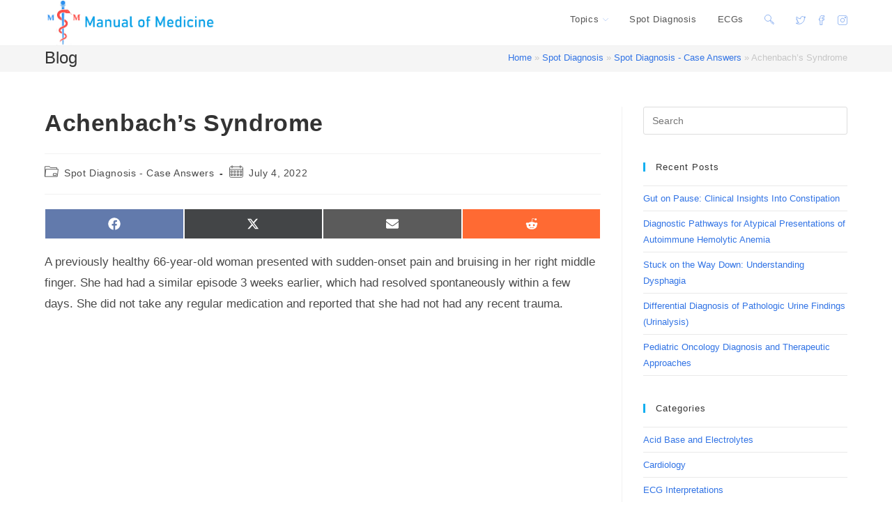

--- FILE ---
content_type: text/html; charset=utf-8
request_url: https://www.google.com/recaptcha/api2/aframe
body_size: 268
content:
<!DOCTYPE HTML><html><head><meta http-equiv="content-type" content="text/html; charset=UTF-8"></head><body><script nonce="YzLQnR4HpBpVALqHtaE-bA">/** Anti-fraud and anti-abuse applications only. See google.com/recaptcha */ try{var clients={'sodar':'https://pagead2.googlesyndication.com/pagead/sodar?'};window.addEventListener("message",function(a){try{if(a.source===window.parent){var b=JSON.parse(a.data);var c=clients[b['id']];if(c){var d=document.createElement('img');d.src=c+b['params']+'&rc='+(localStorage.getItem("rc::a")?sessionStorage.getItem("rc::b"):"");window.document.body.appendChild(d);sessionStorage.setItem("rc::e",parseInt(sessionStorage.getItem("rc::e")||0)+1);localStorage.setItem("rc::h",'1769763224421');}}}catch(b){}});window.parent.postMessage("_grecaptcha_ready", "*");}catch(b){}</script></body></html>

--- FILE ---
content_type: application/javascript; charset=utf-8
request_url: https://fundingchoicesmessages.google.com/f/AGSKWxXHnjEUM2VFB_V5C3gIkrwF19XH81clqQRRsPuya0V7jJAZcvs7pBRPKP1dAV74mPlHL3qj9F6qbG7-RQaE-CG6y96iykby9mWSCUwNOuZWvJFHKBYQgruMMVrX_9uYlLbcwswPOP4Ok-izi9jnLPVqwSvrHy-pBdNRyUAb75sdqKL30uIk4yx-JzoD/_=300x250;/peeltr._438x50./adv.html/adsrotate.
body_size: -1286
content:
window['fe0f1576-7273-4d2f-b52c-1132d170dd3e'] = true;